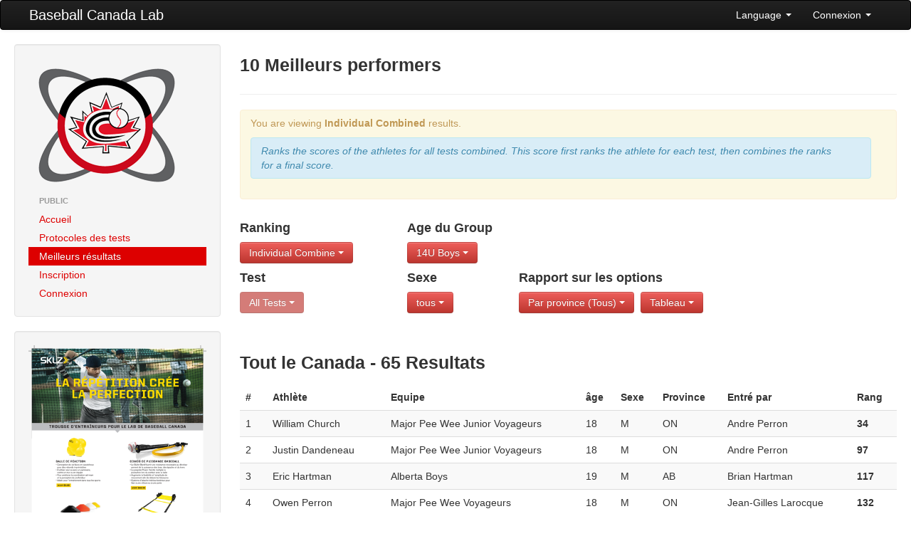

--- FILE ---
content_type: text/html; charset=UTF-8
request_url: https://lab.baseball.ca/?fd=public&pg=reports&lang=english&test=16&ranktype=individual_combined&age_group=5&lang=french
body_size: 14949
content:
<!DOCTYPE html>
<html lang="en"><head>
    <meta charset="utf-8">
    <title>Baseball Canada Lab</title>
    <meta name="viewport" content="width=device-width, initial-scale=1.0">
    <meta name="description" content="">
    <meta name="author" content="">
    <link rel="icon" type="image/x-icon" href="favicon.ico">

    <!-- Le styles -->
	 <link href="/css/bootstrap.min.css" rel="stylesheet">
    <link href="/css/font-awesome.min.css" rel="stylesheet">
    <link href="/css/lab.css?v=824" rel="stylesheet">
    <link href="/css/magic-bootstrap.css" rel="stylesheet">
 
 	 <script src="//ajax.googleapis.com/ajax/libs/jquery/1.8.0/jquery.min.js" type="text/javascript"></script>
    <script src="/js/bootstrap.min.js" type="text/javascript"></script>
  
    <!-- HTML5 shim, for IE6-8 support of HTML5 elements -->
    <!--[if lt IE 9]>
      <script src="//html5shim.googlecode.com/svn/trunk/html5.js"></script>
    <![endif]-->

  </head>

  <body>
    <div class="navbar">
        <div class="navbar-inner">
            <div class="container-fluid">
                <a class="btn btn-navbar" data-toggle="collapse" data-target=".nav-collapse">
                    <span class="icon-bar"></span>
                    <span class="icon-bar"></span>
                    <span class="icon-bar"></span>
                </a>
                <a class="brand" href="/">Baseball Canada Lab</a>
                <div class="nav-collapse collapse">
                    <!--<ul class="nav">
                        <li><a href="#"><i class="icon-home"></i> Home</a></li>
                        <li class="divider-vertical"></li>
                        <li class="active"><a href="#"><i class="icon-file"></i> Pages</a></li>
                        <li class="divider-vertical"></li>
                        <li><a href="#"><i class="icon-envelope"></i> Messages</a></li>
                        <li class="divider-vertical"></li>
                        <li><a href="#"><i class="icon-signal"></i> Stats</a></li>
                        <li class="divider-vertical"></li>
                        <li><a href="#"><i class="icon-lock"></i> Permissions</a></li>
                        <li class="divider-vertical"></li>
                    </ul>-->
                    <ul class="nav pull-right">
                                            <li class="dropdown">
                            <a class="dropdown-toggle" href="#" data-toggle="dropdown">Language <strong class="caret"></strong></a>
							<ul class="dropdown-menu">	
                            									<li><a href='/?fd=public&pg=reports&lang=english&test=16&ranktype=individual_combined&age_group=5&lang=french&lang=english'>English</a></li>
 								<li><a href='/?fd=public&pg=reports&lang=english&test=16&ranktype=individual_combined&age_group=5&lang=french&lang=french'>Francais</a></li>
                           </ul>
                        </li>
                        <li class="dropdown">
                            <a class="dropdown-toggle" href="#" data-toggle="dropdown">Connexion <strong class="caret"></strong></a>
                            <div class="dropdown-menu" style="padding: 15px; padding-bottom: 0px;">
							                                <form id="login_form" method="post" action="/includes/login" accept-charset="UTF-8" target='_top'>
									<div class="control-group">
                                    	<label class="control-label" for="Email">Courriel</label>
                                        <div class="controls">
                                        	<input type="text" id="Email" placeholder="email" name='email' value='' z-index=1>
                                        </div>
                                    </div>
                                    <div class="control-group">
                                    	<label class="control-label" for="inputPassword">Mot de passe (<a href='/?pg=forgot_password'>Oublier?</a>)</label>
                                        <div class="controls">
                                        	<input type="password" id="inputPassword" placeholder="Password" name='password' z-index=2>
                                        </div>
                                    </div>
                                    <div class="control-group">
                                    	<div class="controls">
                                        	<label class="checkbox">
                                            <input type="checkbox" name='remember_me' checked> souviens moi                                            </label>
                                         </div>
                                    </div>                                    
                                    <input class="btn btn-primary btn-block" type="submit" id="sign-in" value="Connexion" z-index=3>
                                    <script>
									$('#login_form').keypress(function(e) {
										if(e.which == 13) {
											jQuery(this).blur();
											jQuery('#sign-in').focus().click();
										}
									});									
									</script>
                                </form>
	
                            </div>
                        </li>
                                        </ul>
                </div>
                <!--/.nav-collapse -->
            </div>
            <!--/.container-fluid -->
        </div>
        <!--/.navbar-inner -->
    </div>
    <!--/.navbar -->
    <div class="container-fluid">
      <div class="row-fluid">
		        <div class="span3">
          <div class="well sidebar-nav">
            <div style='margin: 10px;'>
                <a href='/'><img src='/img/lab.png'></a>
            </div>
            <ul class="nav nav-list">
            <li class='nav-header'>Public</li>
<li ><a href='/?pg=home'>Accueil</a></li>
<li ><a href='/?pg=protocols'>Protocoles des tests</a></li>
<li  class = 'active'><a href='/?pg=reports'>Meilleurs résultats</a></li>
<li ><a href='/?pg=register'>Inscription</a></li>
<li ><a href='/?pg=login'>Connexion</a></li>
            </ul>
          </div><!--/.well -->
          <div class="well sidebar-nav">
                    	<a href='/includes/SKLZ_BBC_BASEBALL_8.5x11_FLYER_FRENCH_V1.pdf' target='_blank'><img src='/img/kit_fr.png' class='img-responsive'></a>
          </div><!--/.well -->
        </div><!--/span-->
                
        <div class="span9">
                <h3>10 Meilleurs performers</h3><hr /><div class='alert alert-warning'>
<p>You are viewing <b>Individual Combined</b> results.</p><div class='alert alert-info'><i>Ranks the scores of the athletes for all tests combined.  This score
								  									first ranks the athlete for each test, then combines the ranks for a final score.</i></div></div>
<div class='row-fluid'><div class='span3'>
<h4>Ranking</h4><div class='btn-group'><a class='btn btn-danger dropdown-toggle' data-toggle='dropdown' href='#'>Individual Combine <b class='caret'></b>
						</a>
						<ul class='dropdown-menu'><li class=''><a href='/?fd=public&pg=reports&lang=english&test=16&age_group=5&lang=french&ranktype=individual'>Individual</a></li>
<li class=''><a href='/?fd=public&pg=reports&lang=english&test=16&age_group=5&lang=french&ranktype=individual_improvement'>Individual Improvement</a></li>
<li class='active'><a href='/?fd=public&pg=reports&lang=english&test=16&age_group=5&lang=french&ranktype=individual_combined'>Individual Combined</a></li>
<li class=''><a href='/?fd=public&pg=reports&lang=english&test=16&age_group=5&lang=french&ranktype=individual_improvement_combined'>Individual Improvement Combined</a></li>
<li class=''><a href='/?fd=public&pg=reports&lang=english&test=16&age_group=5&lang=french&ranktype=team_average'>Team Average</a></li>
<li class=''><a href='/?fd=public&pg=reports&lang=english&test=16&age_group=5&lang=french&ranktype=team_combined'>Team Combined</a></li>
<li class=''><a href='/?fd=public&pg=reports&lang=english&test=16&age_group=5&lang=french&ranktype=team_improvement_average'>Team Improvement Average</a></li>
</ul>
</div></div><div class='span2'>
<h4>Age du Group</h4><div class='btn-group'><a class='btn btn-danger dropdown-toggle' data-toggle='dropdown' href='#'>14U Boys  <b class='caret'></b>
						</a>
						<ul class='dropdown-menu'><li class=''><a href='/?fd=public&pg=reports&lang=english&test=16&ranktype=individual_combined&lang=french'>All</a></li>
<li class=''><a href='/?fd=public&pg=reports&lang=english&test=16&ranktype=individual_combined&lang=french&age_group=1'>10U Boys</a></li>
<li class=''><a href='/?fd=public&pg=reports&lang=english&test=16&ranktype=individual_combined&lang=french&age_group=2'>10U Girls</a></li>
<li class=''><a href='/?fd=public&pg=reports&lang=english&test=16&ranktype=individual_combined&lang=french&age_group=3'>12U Boys</a></li>
<li class=''><a href='/?fd=public&pg=reports&lang=english&test=16&ranktype=individual_combined&lang=french&age_group=4'>12U Girls</a></li>
<li class='active'><a href='/?fd=public&pg=reports&lang=english&test=16&ranktype=individual_combined&lang=french&age_group=5'>14U Boys </a></li>
<li class=''><a href='/?fd=public&pg=reports&lang=english&test=16&ranktype=individual_combined&lang=french&age_group=6'>14U Girls </a></li>
<li class=''><a href='/?fd=public&pg=reports&lang=english&test=16&ranktype=individual_combined&lang=french&age_group=7'>16U Boys </a></li>
<li class=''><a href='/?fd=public&pg=reports&lang=english&test=16&ranktype=individual_combined&lang=french&age_group=8'>16U Girls </a></li>
</ul>
</div></div></div><div class='row-fluid'><div class='span3 clearfix'>
<h4>Test</h4><div class='btn-group'><a class='btn btn-danger dropdown-toggle' data-toggle='dropdown' href='#' disabled>All Tests <b class='caret'></b>
						</a></div></div><div class='span2 clearfix'>
<h4>Sexe</h4><div class='btn-group'><a class='btn btn-danger dropdown-toggle' data-toggle='dropdown' href='#'>tous <b class='caret'></b>
						</a>
						<ul class='dropdown-menu'><li class='active'><a href='/?fd=public&pg=reports&lang=english&test=16&ranktype=individual_combined&age_group=5&lang=french&gender='>tous</a></li>
<li class=''><a href='/?fd=public&pg=reports&lang=english&test=16&ranktype=individual_combined&age_group=5&lang=french&gender=M'>Mâle</a></li>
<li class=''><a href='/?fd=public&pg=reports&lang=english&test=16&ranktype=individual_combined&age_group=5&lang=french&gender=F'>Femme</a></li>
</ul>
</div></div><div class='span7'>
<h4>Rapport sur les options</h4><div class='btn-group'><a class='btn btn-danger dropdown-toggle' data-toggle='dropdown' href='#'>Par province (Tous) <b class='caret'></b>
						</a>
						<ul class='dropdown-menu'><li class='active'><a href='/?fd=public&pg=reports&lang=english&test=16&ranktype=individual_combined&age_group=5&lang=french'>All</a></li>
<li class=''><a href='/?fd=public&pg=reports&lang=english&test=16&ranktype=individual_combined&age_group=5&lang=french&province=AB'>Alberta</a></li>
<li class=''><a href='/?fd=public&pg=reports&lang=english&test=16&ranktype=individual_combined&age_group=5&lang=french&province=BC'>Colombie-Britannique</a></li>
<li class=''><a href='/?fd=public&pg=reports&lang=english&test=16&ranktype=individual_combined&age_group=5&lang=french&province=MB'>Manitoba</a></li>
<li class=''><a href='/?fd=public&pg=reports&lang=english&test=16&ranktype=individual_combined&age_group=5&lang=french&province=NB'>Nouveau-Brunswick</a></li>
<li class=''><a href='/?fd=public&pg=reports&lang=english&test=16&ranktype=individual_combined&age_group=5&lang=french&province=NL'>Terre-Neuve</a></li>
<li class=''><a href='/?fd=public&pg=reports&lang=english&test=16&ranktype=individual_combined&age_group=5&lang=french&province=NS'>Nouvelle-Écosse</a></li>
<li class=''><a href='/?fd=public&pg=reports&lang=english&test=16&ranktype=individual_combined&age_group=5&lang=french&province=ON'>Ontario</a></li>
<li class=''><a href='/?fd=public&pg=reports&lang=english&test=16&ranktype=individual_combined&age_group=5&lang=french&province=PE'>Île-du-Prince-Édouard</a></li>
<li class=''><a href='/?fd=public&pg=reports&lang=english&test=16&ranktype=individual_combined&age_group=5&lang=french&province=PQ'>Québec</a></li>
<li class=''><a href='/?fd=public&pg=reports&lang=english&test=16&ranktype=individual_combined&age_group=5&lang=french&province=SK'>Saskatchewan</a></li>
</ul></div>
<div class='btn-group'><a class='btn btn-danger dropdown-toggle' data-toggle='dropdown' href='#'>Tableau <b class='caret'></b>
						</a>
						<ul class='dropdown-menu'><li class=''><a href='/?fd=public&pg=reports&lang=english&test=16&ranktype=individual_combined&age_group=5&lang=french&view=chart'>Graphique</a></li>
<li class='active'><a href='/?fd=public&pg=reports&lang=english&test=16&ranktype=individual_combined&age_group=5&lang=french&view=table'>Tableau</a></li>
</ul></div>
</div></div><br><br><h3>Tout le Canada - 65 Resultats</h3><table class='table table-striped table-hover'>
<thead>
<tr>
<th>#</th>
<th>Athlète</th>
<th>Equipe</th>
<th>âge</th>
<th>Sexe</th>
<th>Province</th>
<th>Entré par</th>
<th>Rang</th>
</tr>
</thead>
<tbody>
<tr>
<td>1</td>
<td>William Church</td>
<td>Major Pee Wee Junior Voyageurs</td>
<td>18</td>
<td>M</td>
<td>ON</td>
<td>Andre Perron</td>
<td nowrap><b>34</b></td>
</tr>
<tr>
<td>2</td>
<td>Justin Dandeneau</td>
<td>Major Pee Wee Junior Voyageurs</td>
<td>18</td>
<td>M</td>
<td>ON</td>
<td>Andre Perron</td>
<td nowrap><b>97</b></td>
</tr>
<tr>
<td>3</td>
<td>Eric Hartman</td>
<td>Alberta Boys</td>
<td>19</td>
<td>M</td>
<td>AB</td>
<td>Brian Hartman</td>
<td nowrap><b>117</b></td>
</tr>
<tr>
<td>4</td>
<td>Owen Perron</td>
<td>Major Pee Wee Voyageurs</td>
<td>18</td>
<td>M</td>
<td>ON</td>
<td>Jean-Gilles Larocque</td>
<td nowrap><b>132</b></td>
</tr>
<tr>
<td>5</td>
<td>Isaac Neufeld</td>
<td>NB Beavers</td>
<td>18</td>
<td>M</td>
<td>SK</td>
<td>Natasha Nichol</td>
<td nowrap><b>136</b></td>
</tr>
<tr>
<td>6</td>
<td>Ethan Pittman</td>
<td>Oil Giants</td>
<td>18</td>
<td>M</td>
<td>AB</td>
<td>Dion Barry</td>
<td nowrap><b>150</b></td>
</tr>
<tr>
<td>7</td>
<td>Hudson Staudinger</td>
<td>Oil Giants</td>
<td>19</td>
<td>M</td>
<td>AB</td>
<td>Dion Barry</td>
<td nowrap><b>161</b></td>
</tr>
<tr>
<td>8</td>
<td>Tyler Mukai</td>
<td>SV Falcons</td>
<td>18</td>
<td>M</td>
<td>BC</td>
<td>Moto Mukai</td>
<td nowrap><b>168</b></td>
</tr>
<tr>
<td>9</td>
<td>Max Arnold</td>
<td>Major Pee Wee Voyageurs</td>
<td>18</td>
<td>M</td>
<td>ON</td>
<td>Jean-Gilles Larocque</td>
<td nowrap><b>171</b></td>
</tr>
<tr>
<td>10</td>
<td>Taylor Breen</td>
<td>Oil Giants</td>
<td>20</td>
<td>F</td>
<td>AB</td>
<td>Dion Barry</td>
<td nowrap><b>178</b></td>
</tr>
</tbody>
</table>
        </div><!--/span-->
      </div><!--/row-->
	  
      <hr>

      <footer>
        <p>&copy; Baseball Canada 2026</p>
      </footer>
      
    </div><!--/.fluid-container-->

  </body>
</html>
